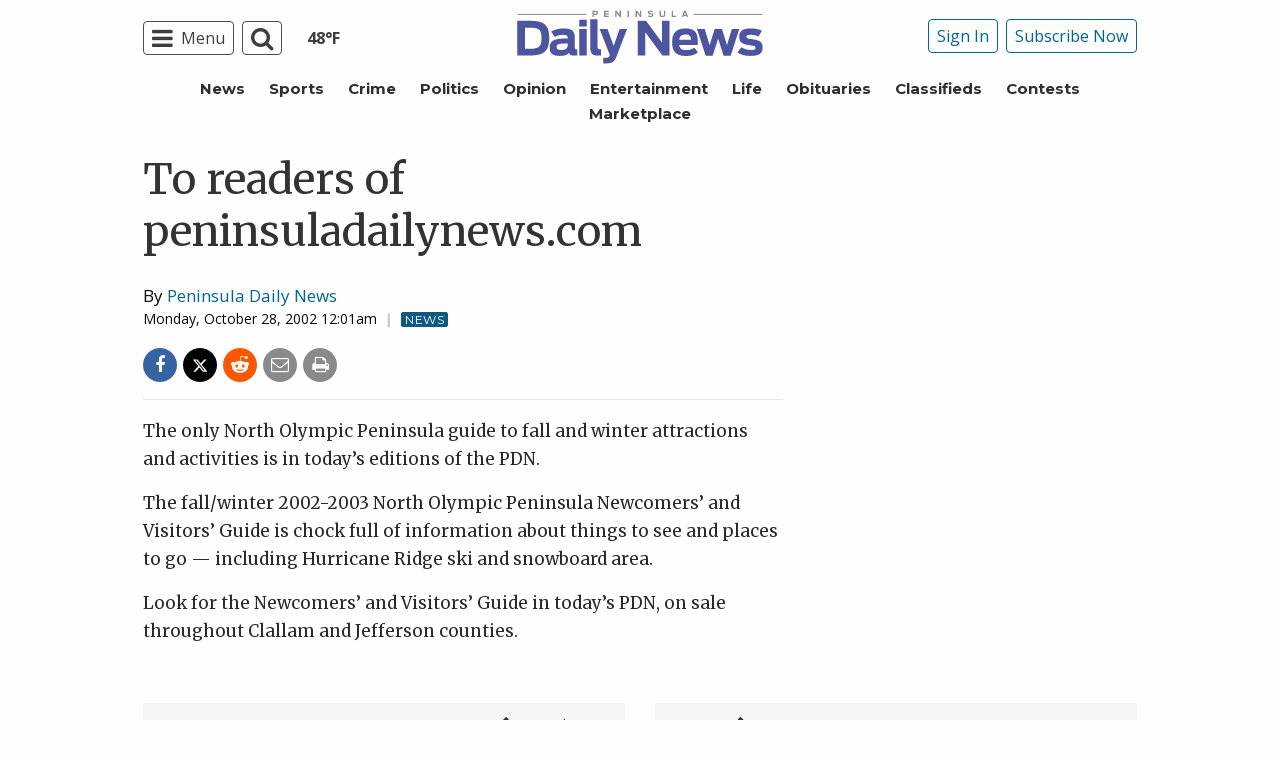

--- FILE ---
content_type: text/html; charset=utf-8
request_url: https://www.google.com/recaptcha/api2/aframe
body_size: 269
content:
<!DOCTYPE HTML><html><head><meta http-equiv="content-type" content="text/html; charset=UTF-8"></head><body><script nonce="_PTSTCZfUGIYcW7yEFxaWg">/** Anti-fraud and anti-abuse applications only. See google.com/recaptcha */ try{var clients={'sodar':'https://pagead2.googlesyndication.com/pagead/sodar?'};window.addEventListener("message",function(a){try{if(a.source===window.parent){var b=JSON.parse(a.data);var c=clients[b['id']];if(c){var d=document.createElement('img');d.src=c+b['params']+'&rc='+(localStorage.getItem("rc::a")?sessionStorage.getItem("rc::b"):"");window.document.body.appendChild(d);sessionStorage.setItem("rc::e",parseInt(sessionStorage.getItem("rc::e")||0)+1);localStorage.setItem("rc::h",'1769929044539');}}}catch(b){}});window.parent.postMessage("_grecaptcha_ready", "*");}catch(b){}</script></body></html>

--- FILE ---
content_type: application/javascript
request_url: https://www.peninsuladailynews.com/wp-content/themes/SoundPress/assets/javascript/opencomments.js?ver=1.0.0
body_size: -208
content:
$(document).ready(function() {
	$('a').click(function(){
		var target = this.hash.substr(1);
		if (target.length) {
			$('html, body').animate({
				scrollTop: $('a[name="' + target + '"]').offset().top - 20
			}, 500, function() {
			});
			return false;
		}
	});
});

--- FILE ---
content_type: application/javascript; charset=utf-8
request_url: https://fundingchoicesmessages.google.com/f/AGSKWxUVeGt51IcHsT11TeguAaF_ra-J6eJROtmwWWKf-BFhYmheJ9i98d0Cs4yXh3Lb9reyvl_XY8TDEPVLZxSei1bcHxdLupRJFGdnJpUtjVJVrU5LtJ6tzHCOfEHYbnbLozW9y-3XJlJfgMNN37dTcH_kMU-4Nlrr06mtj1mnRSZAaLxp7RuPz0uIX7if/_/ad_box_.popup_im._show_ads..cz/affil//adserver1-
body_size: -1286
content:
window['94cf4f2f-617e-44d7-9ee8-71bd42174070'] = true;